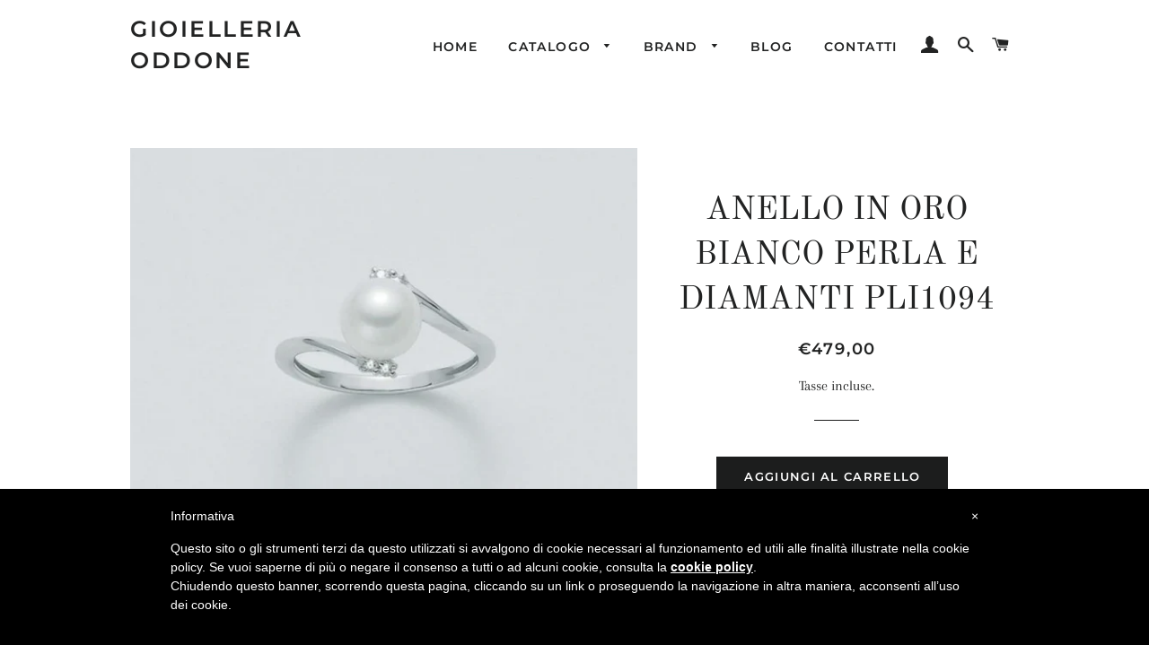

--- FILE ---
content_type: application/javascript; charset=utf-8
request_url: https://www.iubenda.com/cookie-solution/confs/js/52414342.js
body_size: -248
content:
_iub.csRC = { consApiKey: 't8lUuMs5Wt6yyHTbOJT93yUNrxghGyuj', showBranding: false, publicId: '8c1dfc87-6db6-11ee-8bfc-5ad8d8c564c0', floatingGroup: false };
_iub.csEnabled = true;
_iub.csPurposes = [4,1];
_iub.cpUpd = 1542031546;
_iub.csT = 0.15;
_iub.googleConsentModeV2 = true;
_iub.totalNumberOfProviders = 2;
